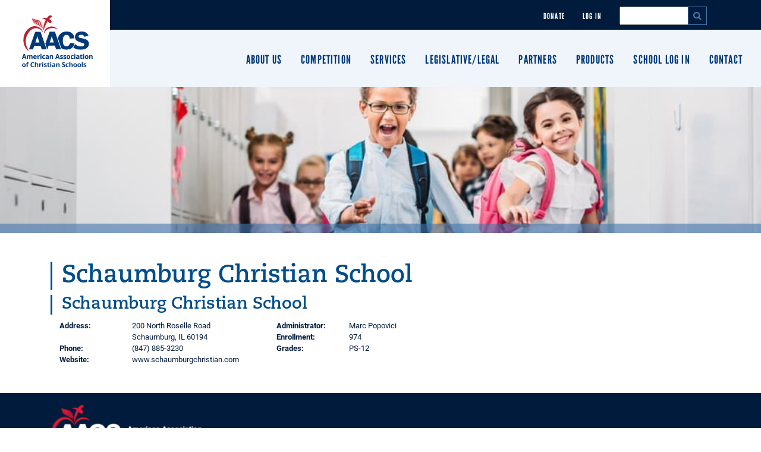

--- FILE ---
content_type: text/html; charset=UTF-8
request_url: https://www.aacs.org/?school=schaumburg-christian-school-2
body_size: 12323
content:
<!DOCTYPE html>
<html dir="ltr" lang="en-US" prefix="og: https://ogp.me/ns#">
	<head>
		<script>(function(w,d,s,l,i){w[l]=w[l]||[];w[l].push({'gtm.start':new Date().getTime(),event:'gtm.js'});var f=d.getElementsByTagName(s)[0],j=d.createElement(s),dl=l!='dataLayer'?'&l='+l:'';j.async=true;j.src='https://www.googletagmanager.com/gtm.js?id='+i+dl;f.parentNode.insertBefore(j,f);})(window,document,'script','dataLayer','GTM-MQSGXHM');</script>		<meta http-equiv="Content-Type" content="text/html; charset=UTF-8" />
		<meta name="author" content="American Association of Christian Schools">
		<meta name="viewport"  content="initial-scale=1, width=device-width, user-scalable=0">
		<meta http-equiv="X-UA-Compatible" content="IE=edge" />
		<link rel="profile" href="http://gmpg.org/xfn/11" />
		<link rel="shortcut icon" type="image/png" href="/favicon.ico" />
		<meta name="theme-color" content="#ffffff">

		
		<!-- All in One SEO 4.9.3 - aioseo.com -->
	<meta name="robots" content="max-image-preview:large" />
	<meta name="author" content="135200"/>
	<link rel="canonical" href="https://www.aacs.org/?school=schaumburg-christian-school-2" />
	<meta name="generator" content="All in One SEO (AIOSEO) 4.9.3" />
		<meta property="og:locale" content="en_US" />
		<meta property="og:site_name" content="American Association of Christian Schools -" />
		<meta property="og:type" content="article" />
		<meta property="og:title" content="Schaumburg Christian School - American Association of Christian Schools" />
		<meta property="og:url" content="https://www.aacs.org/?school=schaumburg-christian-school-2" />
		<meta property="article:published_time" content="2017-01-16T20:09:00+00:00" />
		<meta property="article:modified_time" content="2026-01-15T18:32:36+00:00" />
		<meta name="twitter:card" content="summary_large_image" />
		<meta name="twitter:title" content="Schaumburg Christian School - American Association of Christian Schools" />
		<script type="application/ld+json" class="aioseo-schema">
			{"@context":"https:\/\/schema.org","@graph":[{"@type":"BreadcrumbList","@id":"https:\/\/www.aacs.org\/?school=schaumburg-christian-school-2#breadcrumblist","itemListElement":[{"@type":"ListItem","@id":"https:\/\/www.aacs.org#listItem","position":1,"name":"Home","item":"https:\/\/www.aacs.org","nextItem":{"@type":"ListItem","@id":"https:\/\/www.aacs.org\/?school=schaumburg-christian-school-2#listItem","name":"Schaumburg Christian School"}},{"@type":"ListItem","@id":"https:\/\/www.aacs.org\/?school=schaumburg-christian-school-2#listItem","position":2,"name":"Schaumburg Christian School","previousItem":{"@type":"ListItem","@id":"https:\/\/www.aacs.org#listItem","name":"Home"}}]},{"@type":"Organization","@id":"https:\/\/www.aacs.org\/#organization","name":"American Association of Christian Schools","url":"https:\/\/www.aacs.org\/"},{"@type":"Person","@id":"https:\/\/www.aacs.org\/author\/135200\/#author","url":"https:\/\/www.aacs.org\/author\/135200\/","name":"135200","image":{"@type":"ImageObject","@id":"https:\/\/www.aacs.org\/?school=schaumburg-christian-school-2#authorImage","url":"https:\/\/secure.gravatar.com\/avatar\/f7716dcda70484fd06dec17c810db65a660a229ed18dd73208e7a0a0a921043b?s=96&d=mm&r=g","width":96,"height":96,"caption":"135200"}},{"@type":"WebPage","@id":"https:\/\/www.aacs.org\/?school=schaumburg-christian-school-2#webpage","url":"https:\/\/www.aacs.org\/?school=schaumburg-christian-school-2","name":"Schaumburg Christian School - American Association of Christian Schools","inLanguage":"en-US","isPartOf":{"@id":"https:\/\/www.aacs.org\/#website"},"breadcrumb":{"@id":"https:\/\/www.aacs.org\/?school=schaumburg-christian-school-2#breadcrumblist"},"author":{"@id":"https:\/\/www.aacs.org\/author\/135200\/#author"},"creator":{"@id":"https:\/\/www.aacs.org\/author\/135200\/#author"},"datePublished":"2017-01-16T15:09:00-05:00","dateModified":"2026-01-15T13:32:36-05:00"},{"@type":"WebSite","@id":"https:\/\/www.aacs.org\/#website","url":"https:\/\/www.aacs.org\/","name":"American Association of Christian Schools","inLanguage":"en-US","publisher":{"@id":"https:\/\/www.aacs.org\/#organization"}}]}
		</script>
		<!-- All in One SEO -->


	<!-- This site is optimized with the Yoast SEO plugin v26.8 - https://yoast.com/product/yoast-seo-wordpress/ -->
	<title>Schaumburg Christian School - American Association of Christian Schools</title>
	<meta property="og:locale" content="en_US" />
	<meta property="og:type" content="article" />
	<meta property="og:site_name" content="American Association of Christian Schools" />
	<meta property="article:modified_time" content="2026-01-15T18:32:36+00:00" />
	<script type="application/ld+json" class="yoast-schema-graph">{"@context":"https://schema.org","@graph":[{"@type":"WebSite","@id":"https://www.aacs.org/#website","url":"https://www.aacs.org/","name":"American Association of Christian Schools","description":"","potentialAction":[{"@type":"SearchAction","target":{"@type":"EntryPoint","urlTemplate":"https://www.aacs.org/?s={search_term_string}"},"query-input":{"@type":"PropertyValueSpecification","valueRequired":true,"valueName":"search_term_string"}}],"inLanguage":"en-US"}]}</script>
	<!-- / Yoast SEO plugin. -->


<link rel="alternate" type="application/rss+xml" title="American Association of Christian Schools &raquo; Feed" href="https://www.aacs.org/feed/" />
<link rel="alternate" type="application/rss+xml" title="American Association of Christian Schools &raquo; Comments Feed" href="https://www.aacs.org/comments/feed/" />
		<!-- This site uses the Google Analytics by MonsterInsights plugin v9.5.3 - Using Analytics tracking - https://www.monsterinsights.com/ -->
							<script src="//www.googletagmanager.com/gtag/js?id=G-P5GW31QYTF"  data-cfasync="false" data-wpfc-render="false" type="text/javascript" async></script>
			<script data-cfasync="false" data-wpfc-render="false" type="text/javascript">
				var mi_version = '9.5.3';
				var mi_track_user = true;
				var mi_no_track_reason = '';
								var MonsterInsightsDefaultLocations = {"page_location":"https:\/\/www.aacs.org\/?school=schaumburg-christian-school-2"};
				if ( typeof MonsterInsightsPrivacyGuardFilter === 'function' ) {
					var MonsterInsightsLocations = (typeof MonsterInsightsExcludeQuery === 'object') ? MonsterInsightsPrivacyGuardFilter( MonsterInsightsExcludeQuery ) : MonsterInsightsPrivacyGuardFilter( MonsterInsightsDefaultLocations );
				} else {
					var MonsterInsightsLocations = (typeof MonsterInsightsExcludeQuery === 'object') ? MonsterInsightsExcludeQuery : MonsterInsightsDefaultLocations;
				}

								var disableStrs = [
										'ga-disable-G-P5GW31QYTF',
									];

				/* Function to detect opted out users */
				function __gtagTrackerIsOptedOut() {
					for (var index = 0; index < disableStrs.length; index++) {
						if (document.cookie.indexOf(disableStrs[index] + '=true') > -1) {
							return true;
						}
					}

					return false;
				}

				/* Disable tracking if the opt-out cookie exists. */
				if (__gtagTrackerIsOptedOut()) {
					for (var index = 0; index < disableStrs.length; index++) {
						window[disableStrs[index]] = true;
					}
				}

				/* Opt-out function */
				function __gtagTrackerOptout() {
					for (var index = 0; index < disableStrs.length; index++) {
						document.cookie = disableStrs[index] + '=true; expires=Thu, 31 Dec 2099 23:59:59 UTC; path=/';
						window[disableStrs[index]] = true;
					}
				}

				if ('undefined' === typeof gaOptout) {
					function gaOptout() {
						__gtagTrackerOptout();
					}
				}
								window.dataLayer = window.dataLayer || [];

				window.MonsterInsightsDualTracker = {
					helpers: {},
					trackers: {},
				};
				if (mi_track_user) {
					function __gtagDataLayer() {
						dataLayer.push(arguments);
					}

					function __gtagTracker(type, name, parameters) {
						if (!parameters) {
							parameters = {};
						}

						if (parameters.send_to) {
							__gtagDataLayer.apply(null, arguments);
							return;
						}

						if (type === 'event') {
														parameters.send_to = monsterinsights_frontend.v4_id;
							var hookName = name;
							if (typeof parameters['event_category'] !== 'undefined') {
								hookName = parameters['event_category'] + ':' + name;
							}

							if (typeof MonsterInsightsDualTracker.trackers[hookName] !== 'undefined') {
								MonsterInsightsDualTracker.trackers[hookName](parameters);
							} else {
								__gtagDataLayer('event', name, parameters);
							}
							
						} else {
							__gtagDataLayer.apply(null, arguments);
						}
					}

					__gtagTracker('js', new Date());
					__gtagTracker('set', {
						'developer_id.dZGIzZG': true,
											});
					if ( MonsterInsightsLocations.page_location ) {
						__gtagTracker('set', MonsterInsightsLocations);
					}
										__gtagTracker('config', 'G-P5GW31QYTF', {"forceSSL":"true","link_attribution":"true"} );
															window.gtag = __gtagTracker;										(function () {
						/* https://developers.google.com/analytics/devguides/collection/analyticsjs/ */
						/* ga and __gaTracker compatibility shim. */
						var noopfn = function () {
							return null;
						};
						var newtracker = function () {
							return new Tracker();
						};
						var Tracker = function () {
							return null;
						};
						var p = Tracker.prototype;
						p.get = noopfn;
						p.set = noopfn;
						p.send = function () {
							var args = Array.prototype.slice.call(arguments);
							args.unshift('send');
							__gaTracker.apply(null, args);
						};
						var __gaTracker = function () {
							var len = arguments.length;
							if (len === 0) {
								return;
							}
							var f = arguments[len - 1];
							if (typeof f !== 'object' || f === null || typeof f.hitCallback !== 'function') {
								if ('send' === arguments[0]) {
									var hitConverted, hitObject = false, action;
									if ('event' === arguments[1]) {
										if ('undefined' !== typeof arguments[3]) {
											hitObject = {
												'eventAction': arguments[3],
												'eventCategory': arguments[2],
												'eventLabel': arguments[4],
												'value': arguments[5] ? arguments[5] : 1,
											}
										}
									}
									if ('pageview' === arguments[1]) {
										if ('undefined' !== typeof arguments[2]) {
											hitObject = {
												'eventAction': 'page_view',
												'page_path': arguments[2],
											}
										}
									}
									if (typeof arguments[2] === 'object') {
										hitObject = arguments[2];
									}
									if (typeof arguments[5] === 'object') {
										Object.assign(hitObject, arguments[5]);
									}
									if ('undefined' !== typeof arguments[1].hitType) {
										hitObject = arguments[1];
										if ('pageview' === hitObject.hitType) {
											hitObject.eventAction = 'page_view';
										}
									}
									if (hitObject) {
										action = 'timing' === arguments[1].hitType ? 'timing_complete' : hitObject.eventAction;
										hitConverted = mapArgs(hitObject);
										__gtagTracker('event', action, hitConverted);
									}
								}
								return;
							}

							function mapArgs(args) {
								var arg, hit = {};
								var gaMap = {
									'eventCategory': 'event_category',
									'eventAction': 'event_action',
									'eventLabel': 'event_label',
									'eventValue': 'event_value',
									'nonInteraction': 'non_interaction',
									'timingCategory': 'event_category',
									'timingVar': 'name',
									'timingValue': 'value',
									'timingLabel': 'event_label',
									'page': 'page_path',
									'location': 'page_location',
									'title': 'page_title',
									'referrer' : 'page_referrer',
								};
								for (arg in args) {
																		if (!(!args.hasOwnProperty(arg) || !gaMap.hasOwnProperty(arg))) {
										hit[gaMap[arg]] = args[arg];
									} else {
										hit[arg] = args[arg];
									}
								}
								return hit;
							}

							try {
								f.hitCallback();
							} catch (ex) {
							}
						};
						__gaTracker.create = newtracker;
						__gaTracker.getByName = newtracker;
						__gaTracker.getAll = function () {
							return [];
						};
						__gaTracker.remove = noopfn;
						__gaTracker.loaded = true;
						window['__gaTracker'] = __gaTracker;
					})();
									} else {
										console.log("");
					(function () {
						function __gtagTracker() {
							return null;
						}

						window['__gtagTracker'] = __gtagTracker;
						window['gtag'] = __gtagTracker;
					})();
									}
			</script>
				<!-- / Google Analytics by MonsterInsights -->
		<style id='wp-img-auto-sizes-contain-inline-css' type='text/css'>
img:is([sizes=auto i],[sizes^="auto," i]){contain-intrinsic-size:3000px 1500px}
/*# sourceURL=wp-img-auto-sizes-contain-inline-css */
</style>
<style id='wp-emoji-styles-inline-css' type='text/css'>

	img.wp-smiley, img.emoji {
		display: inline !important;
		border: none !important;
		box-shadow: none !important;
		height: 1em !important;
		width: 1em !important;
		margin: 0 0.07em !important;
		vertical-align: -0.1em !important;
		background: none !important;
		padding: 0 !important;
	}
/*# sourceURL=wp-emoji-styles-inline-css */
</style>
<style id='wp-block-library-inline-css' type='text/css'>
:root{--wp-block-synced-color:#7a00df;--wp-block-synced-color--rgb:122,0,223;--wp-bound-block-color:var(--wp-block-synced-color);--wp-editor-canvas-background:#ddd;--wp-admin-theme-color:#007cba;--wp-admin-theme-color--rgb:0,124,186;--wp-admin-theme-color-darker-10:#006ba1;--wp-admin-theme-color-darker-10--rgb:0,107,160.5;--wp-admin-theme-color-darker-20:#005a87;--wp-admin-theme-color-darker-20--rgb:0,90,135;--wp-admin-border-width-focus:2px}@media (min-resolution:192dpi){:root{--wp-admin-border-width-focus:1.5px}}.wp-element-button{cursor:pointer}:root .has-very-light-gray-background-color{background-color:#eee}:root .has-very-dark-gray-background-color{background-color:#313131}:root .has-very-light-gray-color{color:#eee}:root .has-very-dark-gray-color{color:#313131}:root .has-vivid-green-cyan-to-vivid-cyan-blue-gradient-background{background:linear-gradient(135deg,#00d084,#0693e3)}:root .has-purple-crush-gradient-background{background:linear-gradient(135deg,#34e2e4,#4721fb 50%,#ab1dfe)}:root .has-hazy-dawn-gradient-background{background:linear-gradient(135deg,#faaca8,#dad0ec)}:root .has-subdued-olive-gradient-background{background:linear-gradient(135deg,#fafae1,#67a671)}:root .has-atomic-cream-gradient-background{background:linear-gradient(135deg,#fdd79a,#004a59)}:root .has-nightshade-gradient-background{background:linear-gradient(135deg,#330968,#31cdcf)}:root .has-midnight-gradient-background{background:linear-gradient(135deg,#020381,#2874fc)}:root{--wp--preset--font-size--normal:16px;--wp--preset--font-size--huge:42px}.has-regular-font-size{font-size:1em}.has-larger-font-size{font-size:2.625em}.has-normal-font-size{font-size:var(--wp--preset--font-size--normal)}.has-huge-font-size{font-size:var(--wp--preset--font-size--huge)}.has-text-align-center{text-align:center}.has-text-align-left{text-align:left}.has-text-align-right{text-align:right}.has-fit-text{white-space:nowrap!important}#end-resizable-editor-section{display:none}.aligncenter{clear:both}.items-justified-left{justify-content:flex-start}.items-justified-center{justify-content:center}.items-justified-right{justify-content:flex-end}.items-justified-space-between{justify-content:space-between}.screen-reader-text{border:0;clip-path:inset(50%);height:1px;margin:-1px;overflow:hidden;padding:0;position:absolute;width:1px;word-wrap:normal!important}.screen-reader-text:focus{background-color:#ddd;clip-path:none;color:#444;display:block;font-size:1em;height:auto;left:5px;line-height:normal;padding:15px 23px 14px;text-decoration:none;top:5px;width:auto;z-index:100000}html :where(.has-border-color){border-style:solid}html :where([style*=border-top-color]){border-top-style:solid}html :where([style*=border-right-color]){border-right-style:solid}html :where([style*=border-bottom-color]){border-bottom-style:solid}html :where([style*=border-left-color]){border-left-style:solid}html :where([style*=border-width]){border-style:solid}html :where([style*=border-top-width]){border-top-style:solid}html :where([style*=border-right-width]){border-right-style:solid}html :where([style*=border-bottom-width]){border-bottom-style:solid}html :where([style*=border-left-width]){border-left-style:solid}html :where(img[class*=wp-image-]){height:auto;max-width:100%}:where(figure){margin:0 0 1em}html :where(.is-position-sticky){--wp-admin--admin-bar--position-offset:var(--wp-admin--admin-bar--height,0px)}@media screen and (max-width:600px){html :where(.is-position-sticky){--wp-admin--admin-bar--position-offset:0px}}

/*# sourceURL=wp-block-library-inline-css */
</style><style id='global-styles-inline-css' type='text/css'>
:root{--wp--preset--aspect-ratio--square: 1;--wp--preset--aspect-ratio--4-3: 4/3;--wp--preset--aspect-ratio--3-4: 3/4;--wp--preset--aspect-ratio--3-2: 3/2;--wp--preset--aspect-ratio--2-3: 2/3;--wp--preset--aspect-ratio--16-9: 16/9;--wp--preset--aspect-ratio--9-16: 9/16;--wp--preset--color--black: #000000;--wp--preset--color--cyan-bluish-gray: #abb8c3;--wp--preset--color--white: #ffffff;--wp--preset--color--pale-pink: #f78da7;--wp--preset--color--vivid-red: #cf2e2e;--wp--preset--color--luminous-vivid-orange: #ff6900;--wp--preset--color--luminous-vivid-amber: #fcb900;--wp--preset--color--light-green-cyan: #7bdcb5;--wp--preset--color--vivid-green-cyan: #00d084;--wp--preset--color--pale-cyan-blue: #8ed1fc;--wp--preset--color--vivid-cyan-blue: #0693e3;--wp--preset--color--vivid-purple: #9b51e0;--wp--preset--gradient--vivid-cyan-blue-to-vivid-purple: linear-gradient(135deg,rgb(6,147,227) 0%,rgb(155,81,224) 100%);--wp--preset--gradient--light-green-cyan-to-vivid-green-cyan: linear-gradient(135deg,rgb(122,220,180) 0%,rgb(0,208,130) 100%);--wp--preset--gradient--luminous-vivid-amber-to-luminous-vivid-orange: linear-gradient(135deg,rgb(252,185,0) 0%,rgb(255,105,0) 100%);--wp--preset--gradient--luminous-vivid-orange-to-vivid-red: linear-gradient(135deg,rgb(255,105,0) 0%,rgb(207,46,46) 100%);--wp--preset--gradient--very-light-gray-to-cyan-bluish-gray: linear-gradient(135deg,rgb(238,238,238) 0%,rgb(169,184,195) 100%);--wp--preset--gradient--cool-to-warm-spectrum: linear-gradient(135deg,rgb(74,234,220) 0%,rgb(151,120,209) 20%,rgb(207,42,186) 40%,rgb(238,44,130) 60%,rgb(251,105,98) 80%,rgb(254,248,76) 100%);--wp--preset--gradient--blush-light-purple: linear-gradient(135deg,rgb(255,206,236) 0%,rgb(152,150,240) 100%);--wp--preset--gradient--blush-bordeaux: linear-gradient(135deg,rgb(254,205,165) 0%,rgb(254,45,45) 50%,rgb(107,0,62) 100%);--wp--preset--gradient--luminous-dusk: linear-gradient(135deg,rgb(255,203,112) 0%,rgb(199,81,192) 50%,rgb(65,88,208) 100%);--wp--preset--gradient--pale-ocean: linear-gradient(135deg,rgb(255,245,203) 0%,rgb(182,227,212) 50%,rgb(51,167,181) 100%);--wp--preset--gradient--electric-grass: linear-gradient(135deg,rgb(202,248,128) 0%,rgb(113,206,126) 100%);--wp--preset--gradient--midnight: linear-gradient(135deg,rgb(2,3,129) 0%,rgb(40,116,252) 100%);--wp--preset--font-size--small: 13px;--wp--preset--font-size--medium: 20px;--wp--preset--font-size--large: 36px;--wp--preset--font-size--x-large: 42px;--wp--preset--spacing--20: 0.44rem;--wp--preset--spacing--30: 0.67rem;--wp--preset--spacing--40: 1rem;--wp--preset--spacing--50: 1.5rem;--wp--preset--spacing--60: 2.25rem;--wp--preset--spacing--70: 3.38rem;--wp--preset--spacing--80: 5.06rem;--wp--preset--shadow--natural: 6px 6px 9px rgba(0, 0, 0, 0.2);--wp--preset--shadow--deep: 12px 12px 50px rgba(0, 0, 0, 0.4);--wp--preset--shadow--sharp: 6px 6px 0px rgba(0, 0, 0, 0.2);--wp--preset--shadow--outlined: 6px 6px 0px -3px rgb(255, 255, 255), 6px 6px rgb(0, 0, 0);--wp--preset--shadow--crisp: 6px 6px 0px rgb(0, 0, 0);}:where(.is-layout-flex){gap: 0.5em;}:where(.is-layout-grid){gap: 0.5em;}body .is-layout-flex{display: flex;}.is-layout-flex{flex-wrap: wrap;align-items: center;}.is-layout-flex > :is(*, div){margin: 0;}body .is-layout-grid{display: grid;}.is-layout-grid > :is(*, div){margin: 0;}:where(.wp-block-columns.is-layout-flex){gap: 2em;}:where(.wp-block-columns.is-layout-grid){gap: 2em;}:where(.wp-block-post-template.is-layout-flex){gap: 1.25em;}:where(.wp-block-post-template.is-layout-grid){gap: 1.25em;}.has-black-color{color: var(--wp--preset--color--black) !important;}.has-cyan-bluish-gray-color{color: var(--wp--preset--color--cyan-bluish-gray) !important;}.has-white-color{color: var(--wp--preset--color--white) !important;}.has-pale-pink-color{color: var(--wp--preset--color--pale-pink) !important;}.has-vivid-red-color{color: var(--wp--preset--color--vivid-red) !important;}.has-luminous-vivid-orange-color{color: var(--wp--preset--color--luminous-vivid-orange) !important;}.has-luminous-vivid-amber-color{color: var(--wp--preset--color--luminous-vivid-amber) !important;}.has-light-green-cyan-color{color: var(--wp--preset--color--light-green-cyan) !important;}.has-vivid-green-cyan-color{color: var(--wp--preset--color--vivid-green-cyan) !important;}.has-pale-cyan-blue-color{color: var(--wp--preset--color--pale-cyan-blue) !important;}.has-vivid-cyan-blue-color{color: var(--wp--preset--color--vivid-cyan-blue) !important;}.has-vivid-purple-color{color: var(--wp--preset--color--vivid-purple) !important;}.has-black-background-color{background-color: var(--wp--preset--color--black) !important;}.has-cyan-bluish-gray-background-color{background-color: var(--wp--preset--color--cyan-bluish-gray) !important;}.has-white-background-color{background-color: var(--wp--preset--color--white) !important;}.has-pale-pink-background-color{background-color: var(--wp--preset--color--pale-pink) !important;}.has-vivid-red-background-color{background-color: var(--wp--preset--color--vivid-red) !important;}.has-luminous-vivid-orange-background-color{background-color: var(--wp--preset--color--luminous-vivid-orange) !important;}.has-luminous-vivid-amber-background-color{background-color: var(--wp--preset--color--luminous-vivid-amber) !important;}.has-light-green-cyan-background-color{background-color: var(--wp--preset--color--light-green-cyan) !important;}.has-vivid-green-cyan-background-color{background-color: var(--wp--preset--color--vivid-green-cyan) !important;}.has-pale-cyan-blue-background-color{background-color: var(--wp--preset--color--pale-cyan-blue) !important;}.has-vivid-cyan-blue-background-color{background-color: var(--wp--preset--color--vivid-cyan-blue) !important;}.has-vivid-purple-background-color{background-color: var(--wp--preset--color--vivid-purple) !important;}.has-black-border-color{border-color: var(--wp--preset--color--black) !important;}.has-cyan-bluish-gray-border-color{border-color: var(--wp--preset--color--cyan-bluish-gray) !important;}.has-white-border-color{border-color: var(--wp--preset--color--white) !important;}.has-pale-pink-border-color{border-color: var(--wp--preset--color--pale-pink) !important;}.has-vivid-red-border-color{border-color: var(--wp--preset--color--vivid-red) !important;}.has-luminous-vivid-orange-border-color{border-color: var(--wp--preset--color--luminous-vivid-orange) !important;}.has-luminous-vivid-amber-border-color{border-color: var(--wp--preset--color--luminous-vivid-amber) !important;}.has-light-green-cyan-border-color{border-color: var(--wp--preset--color--light-green-cyan) !important;}.has-vivid-green-cyan-border-color{border-color: var(--wp--preset--color--vivid-green-cyan) !important;}.has-pale-cyan-blue-border-color{border-color: var(--wp--preset--color--pale-cyan-blue) !important;}.has-vivid-cyan-blue-border-color{border-color: var(--wp--preset--color--vivid-cyan-blue) !important;}.has-vivid-purple-border-color{border-color: var(--wp--preset--color--vivid-purple) !important;}.has-vivid-cyan-blue-to-vivid-purple-gradient-background{background: var(--wp--preset--gradient--vivid-cyan-blue-to-vivid-purple) !important;}.has-light-green-cyan-to-vivid-green-cyan-gradient-background{background: var(--wp--preset--gradient--light-green-cyan-to-vivid-green-cyan) !important;}.has-luminous-vivid-amber-to-luminous-vivid-orange-gradient-background{background: var(--wp--preset--gradient--luminous-vivid-amber-to-luminous-vivid-orange) !important;}.has-luminous-vivid-orange-to-vivid-red-gradient-background{background: var(--wp--preset--gradient--luminous-vivid-orange-to-vivid-red) !important;}.has-very-light-gray-to-cyan-bluish-gray-gradient-background{background: var(--wp--preset--gradient--very-light-gray-to-cyan-bluish-gray) !important;}.has-cool-to-warm-spectrum-gradient-background{background: var(--wp--preset--gradient--cool-to-warm-spectrum) !important;}.has-blush-light-purple-gradient-background{background: var(--wp--preset--gradient--blush-light-purple) !important;}.has-blush-bordeaux-gradient-background{background: var(--wp--preset--gradient--blush-bordeaux) !important;}.has-luminous-dusk-gradient-background{background: var(--wp--preset--gradient--luminous-dusk) !important;}.has-pale-ocean-gradient-background{background: var(--wp--preset--gradient--pale-ocean) !important;}.has-electric-grass-gradient-background{background: var(--wp--preset--gradient--electric-grass) !important;}.has-midnight-gradient-background{background: var(--wp--preset--gradient--midnight) !important;}.has-small-font-size{font-size: var(--wp--preset--font-size--small) !important;}.has-medium-font-size{font-size: var(--wp--preset--font-size--medium) !important;}.has-large-font-size{font-size: var(--wp--preset--font-size--large) !important;}.has-x-large-font-size{font-size: var(--wp--preset--font-size--x-large) !important;}
/*# sourceURL=global-styles-inline-css */
</style>

<style id='classic-theme-styles-inline-css' type='text/css'>
/*! This file is auto-generated */
.wp-block-button__link{color:#fff;background-color:#32373c;border-radius:9999px;box-shadow:none;text-decoration:none;padding:calc(.667em + 2px) calc(1.333em + 2px);font-size:1.125em}.wp-block-file__button{background:#32373c;color:#fff;text-decoration:none}
/*# sourceURL=/wp-includes/css/classic-themes.min.css */
</style>
<link rel='stylesheet' id='default-styles-css' href='https://www.aacs.org/wp-content/themes/aacs/css/styles.css?ver=2.1' type='text/css' media='all' />
<script type="text/javascript" src="https://www.aacs.org/wp-content/plugins/google-analytics-premium/assets/js/frontend-gtag.min.js?ver=9.5.3" id="monsterinsights-frontend-script-js" async="async" data-wp-strategy="async"></script>
<script data-cfasync="false" data-wpfc-render="false" type="text/javascript" id='monsterinsights-frontend-script-js-extra'>/* <![CDATA[ */
var monsterinsights_frontend = {"js_events_tracking":"true","download_extensions":"doc,pdf,ppt,zip,xls,docx,pptx,xlsx","inbound_paths":"[{\"path\":\"\\\/go\\\/\",\"label\":\"affiliate\"},{\"path\":\"\\\/recommend\\\/\",\"label\":\"affiliate\"}]","home_url":"https:\/\/www.aacs.org","hash_tracking":"false","v4_id":"G-P5GW31QYTF"};/* ]]> */
</script>
<script type="text/javascript" src="https://www.aacs.org/wp-includes/js/jquery/jquery.min.js?ver=3.7.1" id="jquery-core-js"></script>
<script type="text/javascript" src="https://www.aacs.org/wp-includes/js/jquery/jquery-migrate.min.js?ver=3.4.1" id="jquery-migrate-js"></script>
<link rel="https://api.w.org/" href="https://www.aacs.org/wp-json/" /><link rel="EditURI" type="application/rsd+xml" title="RSD" href="https://www.aacs.org/xmlrpc.php?rsd" />
<meta name="generator" content="WordPress 6.9" />
	</head>

	<body class="wp-singular school-template-default single single-school postid-6051 wp-theme-aacs">
		<noscript><iframe src="https://www.googletagmanager.com/ns.html?id=GTM-MQSGXHM" height="0" width="0" style="display:none;visibility:hidden"></iframe></noscript>		<header>
			<a class="sr-only sr-only-focusable" href="#content">Skip to main content</a>
			<nav class="navbar navbar-expand-lg navbar-light">
				<a class="navbar-brand" href="https://www.aacs.org">
					<img src="https://www.aacs.org/wp-content/themes/aacs/images/aacs-logo.svg" alt="AACS Logo - Header" />
				</a>
				<div class="quicklinks">
					<div class="container text-right pt-2">
						<div class="menu-quick-links-container"><ul id="menu-quick-links" class="list-inline pr-2"><li id="menu-item-7773" class="menu-item menu-item-type-post_type menu-item-object-page menu-item-7773 list-inline-item"><a href="https://www.aacs.org/donate/">Donate</a></li>
<li id="menu-item-7795" class="menu-item menu-item-type-login menu-item-object- menu-item-7795 list-inline-item"><a href="https://www.aacs.org/wp-login.php?redirect_to=https%3A%2F%2Fwww.aacs.org%2F%3Fschool%3Dschaumburg-christian-school-2&#038;reauth=1">Log In</a></li>
<li class='menu-item list-inline-item menu-item-search'><form action="/" method="get" id="search_form">
	<div class="input-group input-group-sm">
		<input type="text" name="s" id="searchbox" class="" value="">
		<div class="input-group-append">
			<button type="submit" id="search-submit" class="btn btn-outline-secondary"><i class="fa fa-search"></i></button>
		</div>
	</div>
</form>
</li></ul></div>					</div>
				</div>
				<div class="primary-nav">
					<div class="container">
						<div class="d-flex justify-content-end">
							<button class="navbar-toggler" type="button" data-toggle="collapse" data-target="#primary-menu" aria-controls="primary-menu" aria-expanded="false" aria-label="Toggle navigation">
								<span class="navbar-toggler-icon"></span>
							</button>
						</div>
						<div id="primary-menu" class="collapse navbar-collapse"><ul id="menu-primary-navigation" class="navbar-nav ml-auto align-items-start"><li id="menu-item-7761" class="menu-item menu-item-type-post_type menu-item-object-page menu-item-has-children menu-item-7761 nav-item dropdown"><a href="https://www.aacs.org/about-us/" class="nav-link" data-target="#">About Us</a>
<div class="dropdown-menu">
<a href="https://www.aacs.org/about-us/membership/" class=" dropdown-item">Membership</a><a href="https://www.aacs.org/about-us/aacs-benefits/" class=" dropdown-item">AACS Benefits</a><a href="https://www.aacs.org/about-us/personnel/" class=" dropdown-item">Personnel</a><a href="https://www.aacs.org/about-us/aacs-facts/" class=" dropdown-item">History of AACS</a><a target="_blank" href="https://www.aacs.org/about-us/calendar/" class=" dropdown-item">Calendar</a><a target="_blank" href="https://www.aacs.org/about-us/state-regional-conventions/" class=" dropdown-item">State &#038; Regional Conventions</a><a href="https://www.aacs.org/about-us/lead-conference/" class=" dropdown-item">LEAD Conference</a></div>
</li>
<li id="menu-item-7767" class="menu-item menu-item-type-post_type menu-item-object-page menu-item-has-children menu-item-7767 nav-item dropdown"><a href="https://www.aacs.org/competition/" class="nav-link" data-target="#">Competition</a>
<div class="dropdown-menu">
<a href="https://www.aacs.org/competition/registration/" class=" dropdown-item">Registration</a><a href="https://www.aacs.org/competition/2020manual/" class=" dropdown-item">NEW!! 2025 Manual</a><a href="https://www.aacs.org/competition/competition-schedule-outline/" class=" dropdown-item">Competition Schedule</a><a href="https://www.aacs.org/competition/category-rules/" class=" dropdown-item">Category Rules</a></div>
</li>
<li id="menu-item-7768" class="menu-item menu-item-type-post_type menu-item-object-page menu-item-has-children menu-item-7768 nav-item dropdown"><a href="https://www.aacs.org/services/" class="nav-link" data-target="#">Services</a>
<div class="dropdown-menu">
<a href="https://www.aacs.org/services/staff/" class=" dropdown-item">Staff</a><a href="https://www.aacs.org/services/student/" class=" dropdown-item">Student</a><a href="https://www.aacs.org/2020/03/16/summer-professional-development/" class=" dropdown-item">Summer Professional Development</a><a href="https://www.aacs.org/services/staff/fall-service-professional-development/" class=" dropdown-item">Fall In-service Professional Development</a><a href="https://www.aacs.org/services/achievement-testing-program/" class=" dropdown-item">Achievement Testing</a><a href="https://www.aacs.org/services/teacher-certification/" class=" dropdown-item">Teacher Certification</a><a href="https://www.aacs.org/services/accreditation/" class=" dropdown-item">Accreditation</a><a href="https://www.aacs.org/services/bju-press-discount/" class=" dropdown-item">BJU Press Discount</a></div>
</li>
<li id="menu-item-7769" class="menu-item menu-item-type-post_type menu-item-object-page menu-item-has-children menu-item-7769 nav-item dropdown"><a href="https://www.aacs.org/legislativelegal/" class="nav-link" data-target="#">Legislative/Legal</a>
<div class="dropdown-menu">
<a href="https://www.aacs.org/legislativelegal/legislative-services/" class=" dropdown-item">Legislative Services</a><a href="https://www.aacs.org/legislativelegal/legal-information/" class=" dropdown-item">Legal Services</a><a href="https://www.aacs.org/services/student/youth-legislative-training-conferenc/" class=" dropdown-item">Youth Legislative Development Conference</a><a href="https://www.aacs.org/legislativelegal/nlc/" class=" dropdown-item">National Legislative Conference</a><a href="https://www.aacs.org/legislativelegal/washington-flyer/" class=" dropdown-item">The Washington Flyer</a></div>
</li>
<li id="menu-item-10965" class="menu-item menu-item-type-custom menu-item-object-custom menu-item-10965 nav-item"><a href="https://www.aacs.org/partners/" class="nav-link">Partners</a></li>
<li id="menu-item-7770" class="menu-item menu-item-type-post_type menu-item-object-page menu-item-has-children menu-item-7770 nav-item dropdown"><a href="https://www.aacs.org/products/" class="nav-link" data-target="#">Products</a>
<div class="dropdown-menu">
<a href="https://www.aacs.org/services/staff/continuing-education/" class=" dropdown-item">Continuing Education</a><a href="https://www.aacs.org/products/books/" class=" dropdown-item">Books</a><a href="https://www.aacs.org/products/manuals-2/" class=" dropdown-item">Manuals</a><a href="https://www.aacs.org/products/american-honor-society/" class=" dropdown-item">American Christian Honor Society</a><a href="https://www.aacs.org/products/aacs-national-directory/" class=" dropdown-item">AACS National Directory</a><a href="https://www.aacs.org/products/parent-update-2/" class=" dropdown-item">Parent Update</a></div>
</li>
<li id="menu-item-7771" class="menu-item menu-item-type-post_type menu-item-object-page menu-item-has-children menu-item-7771 nav-item dropdown"><a href="https://www.aacs.org/school-login/" class="nav-link" data-target="#">School Log In</a>
<div class="dropdown-menu">
<a href="https://www.aacs.org/school-login/iowa-achievement-testing/" class=" dropdown-item">Iowa Achievement Testing</a><a href="https://www.aacs.org/school-login/accreditation/" class=" dropdown-item">Accreditation</a><a href="https://www.aacs.org/school-login/directory/" class=" dropdown-item">National Directory</a><a href="https://www.aacs.org/school-login/journal-for-christian-educators-2/" class=" dropdown-item">Journal for Christian Educators</a><a href="https://www.aacs.org/school-login/state-offices/" class=" dropdown-item">State Offices</a><a href="https://www.aacs.org/school-login/board-of-directors/" class=" dropdown-item">Board of Directors</a></div>
</li>
<li id="menu-item-7772" class="menu-item menu-item-type-post_type menu-item-object-page menu-item-7772 nav-item"><a href="https://www.aacs.org/contact/" class="nav-link">Contact</a></li>
</ul></div>					</div>
				</div>
			</nav>
		</header>
<section id="banner" class="d-flex align-items-end" style="background-image: url( 'https://www.aacs.org/wp-content/themes/aacs/images/banner-01.jpg' );">
	<div class="page-title">
		<div class="container">
			<div class="row">
				<div class="col pt-2 pb-2">
					<span class="h2 breadcrumb"></span>
				</div>
			</div>
		</div>
	</div>
</section>
<div class="container">
	<div class="row">
		<div class="col-sm-8 pt-5">
		<h1 class="border-left-alt">Schaumburg Christian School</h1><h3 class="border-left-alt" id="6051">Schaumburg Christian School</h3><div class="container pb-5">
	<div class="row small">
		<div class="col-md-6">
			<div class="row">
				<div class="col">
					<strong>Address:</strong>
				</div>
				<div class="col-8">
					200 North Roselle Road<br />
					Schaumburg, IL 60194				</div>
			</div>
			<div class="row">
				<div class="col">
					<strong>Phone:</strong>
				</div>
				<div class="col-8">
					(847) 885-3230				</div>
			</div>
			<div class="row">
				<div class="col">
					<strong>Website:</strong>
				</div>
				<div class="col-8">
					www.schaumburgchristian.com				</div>
			</div>
		</div>
		<div class="col-md-6">
			<div class="row">
				<div class="col">
					<strong>Administrator:</strong>
				</div>
				<div class="col-8">
					Marc Popovici				</div>
			</div>
			<div class="row">
				<div class="col">
					<strong>Enrollment:</strong>
				</div>
				<div class="col-8">
					974				</div>
			</div>
			<div class="row">
				<div class="col">
					<strong>Grades:</strong>
				</div>
				<div class="col-8">
					PS-12				</div>
			</div>
		</div>
	</div>
</div>
		</div>
		<div class="col-sm-4">
			<section id='sidebar'>
	</section>
		</div>
	</div>
</div>
<footer>
	<div class="footer-logo">
		<div class="container" >
			<img width="257" height="71" src="https://www.aacs.org/wp-content/uploads/2018/10/footer-logo@2x-257x71.png" class="attachment-footer_logo size-footer_logo" alt="" decoding="async" loading="lazy" srcset="https://www.aacs.org/wp-content/uploads/2018/10/footer-logo@2x-257x71.png 257w, https://www.aacs.org/wp-content/uploads/2018/10/footer-logo@2x-300x83.png 300w, https://www.aacs.org/wp-content/uploads/2018/10/footer-logo@2x-137x38.png 137w, https://www.aacs.org/wp-content/uploads/2018/10/footer-logo@2x-65x18.png 65w, https://www.aacs.org/wp-content/uploads/2018/10/footer-logo@2x-463x128.png 463w, https://www.aacs.org/wp-content/uploads/2018/10/footer-logo@2x-326x90.png 326w, https://www.aacs.org/wp-content/uploads/2018/10/footer-logo@2x-120x33.png 120w, https://www.aacs.org/wp-content/uploads/2018/10/footer-logo@2x.png 514w" sizes="auto, (max-width: 257px) 100vw, 257px" />		</div>
	</div>
	<div class="footer-nav">
		<div class="container">
					</div>
	</div>
	<div class="lighter-blue">
		<div class="container pt-4 text-center text-sm-left">
			<div class="row no-gutters">
				<div class="col-sm-8">
					<div class="row">
												<div class="col-sm-4">
								<div class="footer-location">
									<h3>AACS National Office</h3>
									<div itemprop='address' itemscope itemtype='http://schema.org/PostalAddress'><span itemprop='streetAddress'>3323 Jenkins Road</span><br /><span itemprop='addressLocality'>Chattanooga</span>, <span itemprop='addressRegion'>TN</span> <span itemprop='postalCode'>37421</span></div>Phone: <a href='tel:4236294280'>423.629.4280</a><br />Fax: <a href='tel:4236227461'>423.622.7461</a><br />Email: <a href='mailto:info@aacs.org'>info@aacs.org</a><br />								</div>
							</div>
														<div class="col-sm-4">
								<div class="footer-location">
									<h3>AACS Washington Office</h3>
									<div itemprop='address' itemscope itemtype='http://schema.org/PostalAddress'><span itemprop='streetAddress'>119 C Street SE</span><br /><span itemprop='addressLocality'>Washington</span>, <span itemprop='addressRegion'>DC</span> <span itemprop='postalCode'>20003</span></div>Phone: <a href='tel:2025472991'>202.547.2991</a><br />Email: <a href='mailto:info@aacs.org'>info@aacs.org</a><br />								</div>
							</div>
														<div class="col-sm-4">
								<div class="footer-location">
									<h3>AACS Legal Office</h3>
									(Steve Cummings)<br /><div itemprop='address' itemscope itemtype='http://schema.org/PostalAddress'><span itemprop='streetAddress'>1270 Highway 29 North</span><br /><span itemprop='addressLocality'>Athens</span>, <span itemprop='addressRegion'>GA</span> <span itemprop='postalCode'>30601</span></div>Phone: <a href='tel:7065497586'>706.549.7586</a><br />								</div>
							</div>
											</div>
			</div>
			<div class="col-sm-4">
				<div class="row">
					<div class="col-sm-6 pt-4">
						<img width="65" height="65" src="https://www.aacs.org/wp-content/uploads/2020/08/ECFA_Accredited_Final_CMYK_Small-e1598379390534.jpg" class="mx-auto d-block" alt="" decoding="async" loading="lazy" />					</div>
					<div class="col-sm-6">
													<div class="social text-center">
								<h4>Stay Connected </h4>
								<ul class="list-inline">
									<li class='list-inline-item'><a href='https://www.facebook.com/AACSeducates/' target='_blank' title='Facebook Link (external)'><span class='fab fa-facebook'></span></a></li><li class='list-inline-item'><a href='https://twitter.com/aacs_dc' target='_blank' title='Twitter Link (external)'><span class='fab fa-twitter'></span></a></li>								</ul>
							</div>
													</div>
					</div>
				</div>
			</div>
		</div>
	</div>
	<div class="copyright">
		<div class="container">
			<div class='row'>
				<div class="col-12">
					<p>COPYRIGHT © 2026 AACS.ORG</p>
				</div>
			</div>
		</div>
	</div>
	<script type="speculationrules">
{"prefetch":[{"source":"document","where":{"and":[{"href_matches":"/*"},{"not":{"href_matches":["/wp-*.php","/wp-admin/*","/wp-content/uploads/*","/wp-content/*","/wp-content/plugins/*","/wp-content/themes/aacs/*","/*\\?(.+)"]}},{"not":{"selector_matches":"a[rel~=\"nofollow\"]"}},{"not":{"selector_matches":".no-prefetch, .no-prefetch a"}}]},"eagerness":"conservative"}]}
</script>
<script type="text/javascript">
		/* MonsterInsights Scroll Tracking */
		if ( typeof(jQuery) !== 'undefined' ) {
		jQuery( document ).ready(function(){
		function monsterinsights_scroll_tracking_load() {
		if ( ( typeof(__gaTracker) !== 'undefined' && __gaTracker && __gaTracker.hasOwnProperty( "loaded" ) && __gaTracker.loaded == true ) || ( typeof(__gtagTracker) !== 'undefined' && __gtagTracker ) ) {
		(function(factory) {
		factory(jQuery);
		}(function($) {

		/* Scroll Depth */
		"use strict";
		var defaults = {
		percentage: true
		};

		var $window = $(window),
		cache = [],
		scrollEventBound = false,
		lastPixelDepth = 0;

		/*
		* Plugin
		*/

		$.scrollDepth = function(options) {

		var startTime = +new Date();

		options = $.extend({}, defaults, options);

		/*
		* Functions
		*/

		function sendEvent(action, label, scrollDistance, timing) {
		if ( 'undefined' === typeof MonsterInsightsObject || 'undefined' === typeof MonsterInsightsObject.sendEvent ) {
		return;
		}
			var paramName = action.toLowerCase();
	var fieldsArray = {
	send_to: 'G-P5GW31QYTF',
	non_interaction: true
	};
	fieldsArray[paramName] = label;

	if (arguments.length > 3) {
	fieldsArray.scroll_timing = timing
	MonsterInsightsObject.sendEvent('event', 'scroll_depth', fieldsArray);
	} else {
	MonsterInsightsObject.sendEvent('event', 'scroll_depth', fieldsArray);
	}
			}

		function calculateMarks(docHeight) {
		return {
		'25%' : parseInt(docHeight * 0.25, 10),
		'50%' : parseInt(docHeight * 0.50, 10),
		'75%' : parseInt(docHeight * 0.75, 10),
		/* Cushion to trigger 100% event in iOS */
		'100%': docHeight - 5
		};
		}

		function checkMarks(marks, scrollDistance, timing) {
		/* Check each active mark */
		$.each(marks, function(key, val) {
		if ( $.inArray(key, cache) === -1 && scrollDistance >= val ) {
		sendEvent('Percentage', key, scrollDistance, timing);
		cache.push(key);
		}
		});
		}

		function rounded(scrollDistance) {
		/* Returns String */
		return (Math.floor(scrollDistance/250) * 250).toString();
		}

		function init() {
		bindScrollDepth();
		}

		/*
		* Public Methods
		*/

		/* Reset Scroll Depth with the originally initialized options */
		$.scrollDepth.reset = function() {
		cache = [];
		lastPixelDepth = 0;
		$window.off('scroll.scrollDepth');
		bindScrollDepth();
		};

		/* Add DOM elements to be tracked */
		$.scrollDepth.addElements = function(elems) {

		if (typeof elems == "undefined" || !$.isArray(elems)) {
		return;
		}

		$.merge(options.elements, elems);

		/* If scroll event has been unbound from window, rebind */
		if (!scrollEventBound) {
		bindScrollDepth();
		}

		};

		/* Remove DOM elements currently tracked */
		$.scrollDepth.removeElements = function(elems) {

		if (typeof elems == "undefined" || !$.isArray(elems)) {
		return;
		}

		$.each(elems, function(index, elem) {

		var inElementsArray = $.inArray(elem, options.elements);
		var inCacheArray = $.inArray(elem, cache);

		if (inElementsArray != -1) {
		options.elements.splice(inElementsArray, 1);
		}

		if (inCacheArray != -1) {
		cache.splice(inCacheArray, 1);
		}

		});

		};

		/*
		* Throttle function borrowed from:
		* Underscore.js 1.5.2
		* http://underscorejs.org
		* (c) 2009-2013 Jeremy Ashkenas, DocumentCloud and Investigative Reporters & Editors
		* Underscore may be freely distributed under the MIT license.
		*/

		function throttle(func, wait) {
		var context, args, result;
		var timeout = null;
		var previous = 0;
		var later = function() {
		previous = new Date;
		timeout = null;
		result = func.apply(context, args);
		};
		return function() {
		var now = new Date;
		if (!previous) previous = now;
		var remaining = wait - (now - previous);
		context = this;
		args = arguments;
		if (remaining <= 0) {
		clearTimeout(timeout);
		timeout = null;
		previous = now;
		result = func.apply(context, args);
		} else if (!timeout) {
		timeout = setTimeout(later, remaining);
		}
		return result;
		};
		}

		/*
		* Scroll Event
		*/

		function bindScrollDepth() {

		scrollEventBound = true;

		$window.on('scroll.scrollDepth', throttle(function() {
		/*
		* We calculate document and window height on each scroll event to
		* account for dynamic DOM changes.
		*/

		var docHeight = $(document).height(),
		winHeight = window.innerHeight ? window.innerHeight : $window.height(),
		scrollDistance = $window.scrollTop() + winHeight,

		/* Recalculate percentage marks */
		marks = calculateMarks(docHeight),

		/* Timing */
		timing = +new Date - startTime;

		checkMarks(marks, scrollDistance, timing);
		}, 500));

		}

		init();
		};

		/* UMD export */
		return $.scrollDepth;

		}));

		jQuery.scrollDepth();
		} else {
		setTimeout(monsterinsights_scroll_tracking_load, 200);
		}
		}
		monsterinsights_scroll_tracking_load();
		});
		}
		/* End MonsterInsights Scroll Tracking */
		
</script><script type="text/javascript" src="https://www.aacs.org/wp-content/themes/aacs/js/all.js?ver=2.1" id="functions-js"></script>
<script type="text/javascript" src="https://www.aacs.org/wp-content/themes/aacs/js/fontawesome.js?ver=2.1" id="fontawesome-js"></script>
<script id="wp-emoji-settings" type="application/json">
{"baseUrl":"https://s.w.org/images/core/emoji/17.0.2/72x72/","ext":".png","svgUrl":"https://s.w.org/images/core/emoji/17.0.2/svg/","svgExt":".svg","source":{"concatemoji":"https://www.aacs.org/wp-includes/js/wp-emoji-release.min.js?ver=6.9"}}
</script>
<script type="module">
/* <![CDATA[ */
/*! This file is auto-generated */
const a=JSON.parse(document.getElementById("wp-emoji-settings").textContent),o=(window._wpemojiSettings=a,"wpEmojiSettingsSupports"),s=["flag","emoji"];function i(e){try{var t={supportTests:e,timestamp:(new Date).valueOf()};sessionStorage.setItem(o,JSON.stringify(t))}catch(e){}}function c(e,t,n){e.clearRect(0,0,e.canvas.width,e.canvas.height),e.fillText(t,0,0);t=new Uint32Array(e.getImageData(0,0,e.canvas.width,e.canvas.height).data);e.clearRect(0,0,e.canvas.width,e.canvas.height),e.fillText(n,0,0);const a=new Uint32Array(e.getImageData(0,0,e.canvas.width,e.canvas.height).data);return t.every((e,t)=>e===a[t])}function p(e,t){e.clearRect(0,0,e.canvas.width,e.canvas.height),e.fillText(t,0,0);var n=e.getImageData(16,16,1,1);for(let e=0;e<n.data.length;e++)if(0!==n.data[e])return!1;return!0}function u(e,t,n,a){switch(t){case"flag":return n(e,"\ud83c\udff3\ufe0f\u200d\u26a7\ufe0f","\ud83c\udff3\ufe0f\u200b\u26a7\ufe0f")?!1:!n(e,"\ud83c\udde8\ud83c\uddf6","\ud83c\udde8\u200b\ud83c\uddf6")&&!n(e,"\ud83c\udff4\udb40\udc67\udb40\udc62\udb40\udc65\udb40\udc6e\udb40\udc67\udb40\udc7f","\ud83c\udff4\u200b\udb40\udc67\u200b\udb40\udc62\u200b\udb40\udc65\u200b\udb40\udc6e\u200b\udb40\udc67\u200b\udb40\udc7f");case"emoji":return!a(e,"\ud83e\u1fac8")}return!1}function f(e,t,n,a){let r;const o=(r="undefined"!=typeof WorkerGlobalScope&&self instanceof WorkerGlobalScope?new OffscreenCanvas(300,150):document.createElement("canvas")).getContext("2d",{willReadFrequently:!0}),s=(o.textBaseline="top",o.font="600 32px Arial",{});return e.forEach(e=>{s[e]=t(o,e,n,a)}),s}function r(e){var t=document.createElement("script");t.src=e,t.defer=!0,document.head.appendChild(t)}a.supports={everything:!0,everythingExceptFlag:!0},new Promise(t=>{let n=function(){try{var e=JSON.parse(sessionStorage.getItem(o));if("object"==typeof e&&"number"==typeof e.timestamp&&(new Date).valueOf()<e.timestamp+604800&&"object"==typeof e.supportTests)return e.supportTests}catch(e){}return null}();if(!n){if("undefined"!=typeof Worker&&"undefined"!=typeof OffscreenCanvas&&"undefined"!=typeof URL&&URL.createObjectURL&&"undefined"!=typeof Blob)try{var e="postMessage("+f.toString()+"("+[JSON.stringify(s),u.toString(),c.toString(),p.toString()].join(",")+"));",a=new Blob([e],{type:"text/javascript"});const r=new Worker(URL.createObjectURL(a),{name:"wpTestEmojiSupports"});return void(r.onmessage=e=>{i(n=e.data),r.terminate(),t(n)})}catch(e){}i(n=f(s,u,c,p))}t(n)}).then(e=>{for(const n in e)a.supports[n]=e[n],a.supports.everything=a.supports.everything&&a.supports[n],"flag"!==n&&(a.supports.everythingExceptFlag=a.supports.everythingExceptFlag&&a.supports[n]);var t;a.supports.everythingExceptFlag=a.supports.everythingExceptFlag&&!a.supports.flag,a.supports.everything||((t=a.source||{}).concatemoji?r(t.concatemoji):t.wpemoji&&t.twemoji&&(r(t.twemoji),r(t.wpemoji)))});
//# sourceURL=https://www.aacs.org/wp-includes/js/wp-emoji-loader.min.js
/* ]]> */
</script>
</footer>
<!-- Optional JavaScript -->
    <!-- jQuery first, then Popper.js, then Bootstrap JS -->
    <script src="https://code.jquery.com/jquery-3.3.1.slim.min.js" integrity="sha384-q8i/X+965DzO0rT7abK41JStQIAqVgRVzpbzo5smXKp4YfRvH+8abtTE1Pi6jizo" crossorigin="anonymous"></script>
    <script src="https://cdn.jsdelivr.net/npm/popper.js@1.14.3/dist/umd/popper.min.js" integrity="sha384-ZMP7rVo3mIykV+2+9J3UJ46jBk0WLaUAdn689aCwoqbBJiSnjAK/l8WvCWPIPm49" crossorigin="anonymous"></script>
    <script src="https://cdn.jsdelivr.net/npm/bootstrap@4.1.3/dist/js/bootstrap.min.js" integrity="sha384-ChfqqxuZUCnJSK3+MXmPNIyE6ZbWh2IMqE241rYiqJxyMiZ6OW/JmZQ5stwEULTy" crossorigin="anonymous"></script>
</body>
</html>
